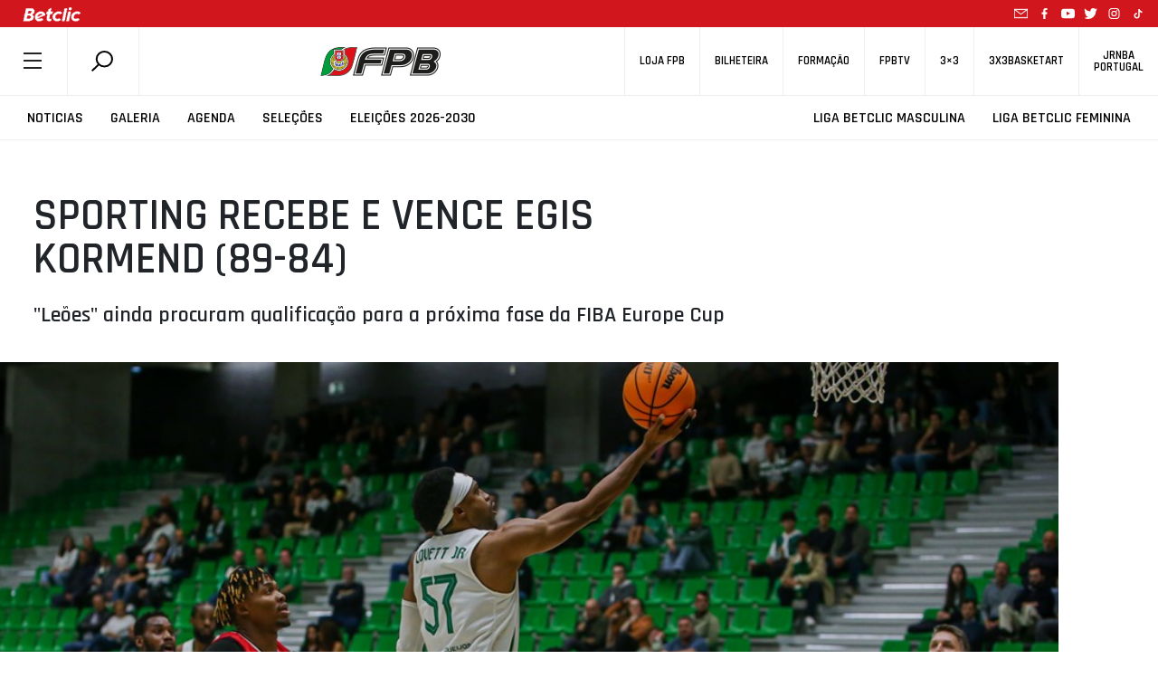

--- FILE ---
content_type: text/html; charset=utf-8
request_url: https://www.google.com/recaptcha/api2/anchor?ar=1&k=6LcagLIZAAAAAL82Bw-CyWzUz7tg8CLlQy5umqd6&co=aHR0cHM6Ly93d3cuZnBiLnB0OjQ0Mw..&hl=en&v=PoyoqOPhxBO7pBk68S4YbpHZ&size=normal&anchor-ms=20000&execute-ms=30000&cb=aomjhiok2rzf
body_size: 49263
content:
<!DOCTYPE HTML><html dir="ltr" lang="en"><head><meta http-equiv="Content-Type" content="text/html; charset=UTF-8">
<meta http-equiv="X-UA-Compatible" content="IE=edge">
<title>reCAPTCHA</title>
<style type="text/css">
/* cyrillic-ext */
@font-face {
  font-family: 'Roboto';
  font-style: normal;
  font-weight: 400;
  font-stretch: 100%;
  src: url(//fonts.gstatic.com/s/roboto/v48/KFO7CnqEu92Fr1ME7kSn66aGLdTylUAMa3GUBHMdazTgWw.woff2) format('woff2');
  unicode-range: U+0460-052F, U+1C80-1C8A, U+20B4, U+2DE0-2DFF, U+A640-A69F, U+FE2E-FE2F;
}
/* cyrillic */
@font-face {
  font-family: 'Roboto';
  font-style: normal;
  font-weight: 400;
  font-stretch: 100%;
  src: url(//fonts.gstatic.com/s/roboto/v48/KFO7CnqEu92Fr1ME7kSn66aGLdTylUAMa3iUBHMdazTgWw.woff2) format('woff2');
  unicode-range: U+0301, U+0400-045F, U+0490-0491, U+04B0-04B1, U+2116;
}
/* greek-ext */
@font-face {
  font-family: 'Roboto';
  font-style: normal;
  font-weight: 400;
  font-stretch: 100%;
  src: url(//fonts.gstatic.com/s/roboto/v48/KFO7CnqEu92Fr1ME7kSn66aGLdTylUAMa3CUBHMdazTgWw.woff2) format('woff2');
  unicode-range: U+1F00-1FFF;
}
/* greek */
@font-face {
  font-family: 'Roboto';
  font-style: normal;
  font-weight: 400;
  font-stretch: 100%;
  src: url(//fonts.gstatic.com/s/roboto/v48/KFO7CnqEu92Fr1ME7kSn66aGLdTylUAMa3-UBHMdazTgWw.woff2) format('woff2');
  unicode-range: U+0370-0377, U+037A-037F, U+0384-038A, U+038C, U+038E-03A1, U+03A3-03FF;
}
/* math */
@font-face {
  font-family: 'Roboto';
  font-style: normal;
  font-weight: 400;
  font-stretch: 100%;
  src: url(//fonts.gstatic.com/s/roboto/v48/KFO7CnqEu92Fr1ME7kSn66aGLdTylUAMawCUBHMdazTgWw.woff2) format('woff2');
  unicode-range: U+0302-0303, U+0305, U+0307-0308, U+0310, U+0312, U+0315, U+031A, U+0326-0327, U+032C, U+032F-0330, U+0332-0333, U+0338, U+033A, U+0346, U+034D, U+0391-03A1, U+03A3-03A9, U+03B1-03C9, U+03D1, U+03D5-03D6, U+03F0-03F1, U+03F4-03F5, U+2016-2017, U+2034-2038, U+203C, U+2040, U+2043, U+2047, U+2050, U+2057, U+205F, U+2070-2071, U+2074-208E, U+2090-209C, U+20D0-20DC, U+20E1, U+20E5-20EF, U+2100-2112, U+2114-2115, U+2117-2121, U+2123-214F, U+2190, U+2192, U+2194-21AE, U+21B0-21E5, U+21F1-21F2, U+21F4-2211, U+2213-2214, U+2216-22FF, U+2308-230B, U+2310, U+2319, U+231C-2321, U+2336-237A, U+237C, U+2395, U+239B-23B7, U+23D0, U+23DC-23E1, U+2474-2475, U+25AF, U+25B3, U+25B7, U+25BD, U+25C1, U+25CA, U+25CC, U+25FB, U+266D-266F, U+27C0-27FF, U+2900-2AFF, U+2B0E-2B11, U+2B30-2B4C, U+2BFE, U+3030, U+FF5B, U+FF5D, U+1D400-1D7FF, U+1EE00-1EEFF;
}
/* symbols */
@font-face {
  font-family: 'Roboto';
  font-style: normal;
  font-weight: 400;
  font-stretch: 100%;
  src: url(//fonts.gstatic.com/s/roboto/v48/KFO7CnqEu92Fr1ME7kSn66aGLdTylUAMaxKUBHMdazTgWw.woff2) format('woff2');
  unicode-range: U+0001-000C, U+000E-001F, U+007F-009F, U+20DD-20E0, U+20E2-20E4, U+2150-218F, U+2190, U+2192, U+2194-2199, U+21AF, U+21E6-21F0, U+21F3, U+2218-2219, U+2299, U+22C4-22C6, U+2300-243F, U+2440-244A, U+2460-24FF, U+25A0-27BF, U+2800-28FF, U+2921-2922, U+2981, U+29BF, U+29EB, U+2B00-2BFF, U+4DC0-4DFF, U+FFF9-FFFB, U+10140-1018E, U+10190-1019C, U+101A0, U+101D0-101FD, U+102E0-102FB, U+10E60-10E7E, U+1D2C0-1D2D3, U+1D2E0-1D37F, U+1F000-1F0FF, U+1F100-1F1AD, U+1F1E6-1F1FF, U+1F30D-1F30F, U+1F315, U+1F31C, U+1F31E, U+1F320-1F32C, U+1F336, U+1F378, U+1F37D, U+1F382, U+1F393-1F39F, U+1F3A7-1F3A8, U+1F3AC-1F3AF, U+1F3C2, U+1F3C4-1F3C6, U+1F3CA-1F3CE, U+1F3D4-1F3E0, U+1F3ED, U+1F3F1-1F3F3, U+1F3F5-1F3F7, U+1F408, U+1F415, U+1F41F, U+1F426, U+1F43F, U+1F441-1F442, U+1F444, U+1F446-1F449, U+1F44C-1F44E, U+1F453, U+1F46A, U+1F47D, U+1F4A3, U+1F4B0, U+1F4B3, U+1F4B9, U+1F4BB, U+1F4BF, U+1F4C8-1F4CB, U+1F4D6, U+1F4DA, U+1F4DF, U+1F4E3-1F4E6, U+1F4EA-1F4ED, U+1F4F7, U+1F4F9-1F4FB, U+1F4FD-1F4FE, U+1F503, U+1F507-1F50B, U+1F50D, U+1F512-1F513, U+1F53E-1F54A, U+1F54F-1F5FA, U+1F610, U+1F650-1F67F, U+1F687, U+1F68D, U+1F691, U+1F694, U+1F698, U+1F6AD, U+1F6B2, U+1F6B9-1F6BA, U+1F6BC, U+1F6C6-1F6CF, U+1F6D3-1F6D7, U+1F6E0-1F6EA, U+1F6F0-1F6F3, U+1F6F7-1F6FC, U+1F700-1F7FF, U+1F800-1F80B, U+1F810-1F847, U+1F850-1F859, U+1F860-1F887, U+1F890-1F8AD, U+1F8B0-1F8BB, U+1F8C0-1F8C1, U+1F900-1F90B, U+1F93B, U+1F946, U+1F984, U+1F996, U+1F9E9, U+1FA00-1FA6F, U+1FA70-1FA7C, U+1FA80-1FA89, U+1FA8F-1FAC6, U+1FACE-1FADC, U+1FADF-1FAE9, U+1FAF0-1FAF8, U+1FB00-1FBFF;
}
/* vietnamese */
@font-face {
  font-family: 'Roboto';
  font-style: normal;
  font-weight: 400;
  font-stretch: 100%;
  src: url(//fonts.gstatic.com/s/roboto/v48/KFO7CnqEu92Fr1ME7kSn66aGLdTylUAMa3OUBHMdazTgWw.woff2) format('woff2');
  unicode-range: U+0102-0103, U+0110-0111, U+0128-0129, U+0168-0169, U+01A0-01A1, U+01AF-01B0, U+0300-0301, U+0303-0304, U+0308-0309, U+0323, U+0329, U+1EA0-1EF9, U+20AB;
}
/* latin-ext */
@font-face {
  font-family: 'Roboto';
  font-style: normal;
  font-weight: 400;
  font-stretch: 100%;
  src: url(//fonts.gstatic.com/s/roboto/v48/KFO7CnqEu92Fr1ME7kSn66aGLdTylUAMa3KUBHMdazTgWw.woff2) format('woff2');
  unicode-range: U+0100-02BA, U+02BD-02C5, U+02C7-02CC, U+02CE-02D7, U+02DD-02FF, U+0304, U+0308, U+0329, U+1D00-1DBF, U+1E00-1E9F, U+1EF2-1EFF, U+2020, U+20A0-20AB, U+20AD-20C0, U+2113, U+2C60-2C7F, U+A720-A7FF;
}
/* latin */
@font-face {
  font-family: 'Roboto';
  font-style: normal;
  font-weight: 400;
  font-stretch: 100%;
  src: url(//fonts.gstatic.com/s/roboto/v48/KFO7CnqEu92Fr1ME7kSn66aGLdTylUAMa3yUBHMdazQ.woff2) format('woff2');
  unicode-range: U+0000-00FF, U+0131, U+0152-0153, U+02BB-02BC, U+02C6, U+02DA, U+02DC, U+0304, U+0308, U+0329, U+2000-206F, U+20AC, U+2122, U+2191, U+2193, U+2212, U+2215, U+FEFF, U+FFFD;
}
/* cyrillic-ext */
@font-face {
  font-family: 'Roboto';
  font-style: normal;
  font-weight: 500;
  font-stretch: 100%;
  src: url(//fonts.gstatic.com/s/roboto/v48/KFO7CnqEu92Fr1ME7kSn66aGLdTylUAMa3GUBHMdazTgWw.woff2) format('woff2');
  unicode-range: U+0460-052F, U+1C80-1C8A, U+20B4, U+2DE0-2DFF, U+A640-A69F, U+FE2E-FE2F;
}
/* cyrillic */
@font-face {
  font-family: 'Roboto';
  font-style: normal;
  font-weight: 500;
  font-stretch: 100%;
  src: url(//fonts.gstatic.com/s/roboto/v48/KFO7CnqEu92Fr1ME7kSn66aGLdTylUAMa3iUBHMdazTgWw.woff2) format('woff2');
  unicode-range: U+0301, U+0400-045F, U+0490-0491, U+04B0-04B1, U+2116;
}
/* greek-ext */
@font-face {
  font-family: 'Roboto';
  font-style: normal;
  font-weight: 500;
  font-stretch: 100%;
  src: url(//fonts.gstatic.com/s/roboto/v48/KFO7CnqEu92Fr1ME7kSn66aGLdTylUAMa3CUBHMdazTgWw.woff2) format('woff2');
  unicode-range: U+1F00-1FFF;
}
/* greek */
@font-face {
  font-family: 'Roboto';
  font-style: normal;
  font-weight: 500;
  font-stretch: 100%;
  src: url(//fonts.gstatic.com/s/roboto/v48/KFO7CnqEu92Fr1ME7kSn66aGLdTylUAMa3-UBHMdazTgWw.woff2) format('woff2');
  unicode-range: U+0370-0377, U+037A-037F, U+0384-038A, U+038C, U+038E-03A1, U+03A3-03FF;
}
/* math */
@font-face {
  font-family: 'Roboto';
  font-style: normal;
  font-weight: 500;
  font-stretch: 100%;
  src: url(//fonts.gstatic.com/s/roboto/v48/KFO7CnqEu92Fr1ME7kSn66aGLdTylUAMawCUBHMdazTgWw.woff2) format('woff2');
  unicode-range: U+0302-0303, U+0305, U+0307-0308, U+0310, U+0312, U+0315, U+031A, U+0326-0327, U+032C, U+032F-0330, U+0332-0333, U+0338, U+033A, U+0346, U+034D, U+0391-03A1, U+03A3-03A9, U+03B1-03C9, U+03D1, U+03D5-03D6, U+03F0-03F1, U+03F4-03F5, U+2016-2017, U+2034-2038, U+203C, U+2040, U+2043, U+2047, U+2050, U+2057, U+205F, U+2070-2071, U+2074-208E, U+2090-209C, U+20D0-20DC, U+20E1, U+20E5-20EF, U+2100-2112, U+2114-2115, U+2117-2121, U+2123-214F, U+2190, U+2192, U+2194-21AE, U+21B0-21E5, U+21F1-21F2, U+21F4-2211, U+2213-2214, U+2216-22FF, U+2308-230B, U+2310, U+2319, U+231C-2321, U+2336-237A, U+237C, U+2395, U+239B-23B7, U+23D0, U+23DC-23E1, U+2474-2475, U+25AF, U+25B3, U+25B7, U+25BD, U+25C1, U+25CA, U+25CC, U+25FB, U+266D-266F, U+27C0-27FF, U+2900-2AFF, U+2B0E-2B11, U+2B30-2B4C, U+2BFE, U+3030, U+FF5B, U+FF5D, U+1D400-1D7FF, U+1EE00-1EEFF;
}
/* symbols */
@font-face {
  font-family: 'Roboto';
  font-style: normal;
  font-weight: 500;
  font-stretch: 100%;
  src: url(//fonts.gstatic.com/s/roboto/v48/KFO7CnqEu92Fr1ME7kSn66aGLdTylUAMaxKUBHMdazTgWw.woff2) format('woff2');
  unicode-range: U+0001-000C, U+000E-001F, U+007F-009F, U+20DD-20E0, U+20E2-20E4, U+2150-218F, U+2190, U+2192, U+2194-2199, U+21AF, U+21E6-21F0, U+21F3, U+2218-2219, U+2299, U+22C4-22C6, U+2300-243F, U+2440-244A, U+2460-24FF, U+25A0-27BF, U+2800-28FF, U+2921-2922, U+2981, U+29BF, U+29EB, U+2B00-2BFF, U+4DC0-4DFF, U+FFF9-FFFB, U+10140-1018E, U+10190-1019C, U+101A0, U+101D0-101FD, U+102E0-102FB, U+10E60-10E7E, U+1D2C0-1D2D3, U+1D2E0-1D37F, U+1F000-1F0FF, U+1F100-1F1AD, U+1F1E6-1F1FF, U+1F30D-1F30F, U+1F315, U+1F31C, U+1F31E, U+1F320-1F32C, U+1F336, U+1F378, U+1F37D, U+1F382, U+1F393-1F39F, U+1F3A7-1F3A8, U+1F3AC-1F3AF, U+1F3C2, U+1F3C4-1F3C6, U+1F3CA-1F3CE, U+1F3D4-1F3E0, U+1F3ED, U+1F3F1-1F3F3, U+1F3F5-1F3F7, U+1F408, U+1F415, U+1F41F, U+1F426, U+1F43F, U+1F441-1F442, U+1F444, U+1F446-1F449, U+1F44C-1F44E, U+1F453, U+1F46A, U+1F47D, U+1F4A3, U+1F4B0, U+1F4B3, U+1F4B9, U+1F4BB, U+1F4BF, U+1F4C8-1F4CB, U+1F4D6, U+1F4DA, U+1F4DF, U+1F4E3-1F4E6, U+1F4EA-1F4ED, U+1F4F7, U+1F4F9-1F4FB, U+1F4FD-1F4FE, U+1F503, U+1F507-1F50B, U+1F50D, U+1F512-1F513, U+1F53E-1F54A, U+1F54F-1F5FA, U+1F610, U+1F650-1F67F, U+1F687, U+1F68D, U+1F691, U+1F694, U+1F698, U+1F6AD, U+1F6B2, U+1F6B9-1F6BA, U+1F6BC, U+1F6C6-1F6CF, U+1F6D3-1F6D7, U+1F6E0-1F6EA, U+1F6F0-1F6F3, U+1F6F7-1F6FC, U+1F700-1F7FF, U+1F800-1F80B, U+1F810-1F847, U+1F850-1F859, U+1F860-1F887, U+1F890-1F8AD, U+1F8B0-1F8BB, U+1F8C0-1F8C1, U+1F900-1F90B, U+1F93B, U+1F946, U+1F984, U+1F996, U+1F9E9, U+1FA00-1FA6F, U+1FA70-1FA7C, U+1FA80-1FA89, U+1FA8F-1FAC6, U+1FACE-1FADC, U+1FADF-1FAE9, U+1FAF0-1FAF8, U+1FB00-1FBFF;
}
/* vietnamese */
@font-face {
  font-family: 'Roboto';
  font-style: normal;
  font-weight: 500;
  font-stretch: 100%;
  src: url(//fonts.gstatic.com/s/roboto/v48/KFO7CnqEu92Fr1ME7kSn66aGLdTylUAMa3OUBHMdazTgWw.woff2) format('woff2');
  unicode-range: U+0102-0103, U+0110-0111, U+0128-0129, U+0168-0169, U+01A0-01A1, U+01AF-01B0, U+0300-0301, U+0303-0304, U+0308-0309, U+0323, U+0329, U+1EA0-1EF9, U+20AB;
}
/* latin-ext */
@font-face {
  font-family: 'Roboto';
  font-style: normal;
  font-weight: 500;
  font-stretch: 100%;
  src: url(//fonts.gstatic.com/s/roboto/v48/KFO7CnqEu92Fr1ME7kSn66aGLdTylUAMa3KUBHMdazTgWw.woff2) format('woff2');
  unicode-range: U+0100-02BA, U+02BD-02C5, U+02C7-02CC, U+02CE-02D7, U+02DD-02FF, U+0304, U+0308, U+0329, U+1D00-1DBF, U+1E00-1E9F, U+1EF2-1EFF, U+2020, U+20A0-20AB, U+20AD-20C0, U+2113, U+2C60-2C7F, U+A720-A7FF;
}
/* latin */
@font-face {
  font-family: 'Roboto';
  font-style: normal;
  font-weight: 500;
  font-stretch: 100%;
  src: url(//fonts.gstatic.com/s/roboto/v48/KFO7CnqEu92Fr1ME7kSn66aGLdTylUAMa3yUBHMdazQ.woff2) format('woff2');
  unicode-range: U+0000-00FF, U+0131, U+0152-0153, U+02BB-02BC, U+02C6, U+02DA, U+02DC, U+0304, U+0308, U+0329, U+2000-206F, U+20AC, U+2122, U+2191, U+2193, U+2212, U+2215, U+FEFF, U+FFFD;
}
/* cyrillic-ext */
@font-face {
  font-family: 'Roboto';
  font-style: normal;
  font-weight: 900;
  font-stretch: 100%;
  src: url(//fonts.gstatic.com/s/roboto/v48/KFO7CnqEu92Fr1ME7kSn66aGLdTylUAMa3GUBHMdazTgWw.woff2) format('woff2');
  unicode-range: U+0460-052F, U+1C80-1C8A, U+20B4, U+2DE0-2DFF, U+A640-A69F, U+FE2E-FE2F;
}
/* cyrillic */
@font-face {
  font-family: 'Roboto';
  font-style: normal;
  font-weight: 900;
  font-stretch: 100%;
  src: url(//fonts.gstatic.com/s/roboto/v48/KFO7CnqEu92Fr1ME7kSn66aGLdTylUAMa3iUBHMdazTgWw.woff2) format('woff2');
  unicode-range: U+0301, U+0400-045F, U+0490-0491, U+04B0-04B1, U+2116;
}
/* greek-ext */
@font-face {
  font-family: 'Roboto';
  font-style: normal;
  font-weight: 900;
  font-stretch: 100%;
  src: url(//fonts.gstatic.com/s/roboto/v48/KFO7CnqEu92Fr1ME7kSn66aGLdTylUAMa3CUBHMdazTgWw.woff2) format('woff2');
  unicode-range: U+1F00-1FFF;
}
/* greek */
@font-face {
  font-family: 'Roboto';
  font-style: normal;
  font-weight: 900;
  font-stretch: 100%;
  src: url(//fonts.gstatic.com/s/roboto/v48/KFO7CnqEu92Fr1ME7kSn66aGLdTylUAMa3-UBHMdazTgWw.woff2) format('woff2');
  unicode-range: U+0370-0377, U+037A-037F, U+0384-038A, U+038C, U+038E-03A1, U+03A3-03FF;
}
/* math */
@font-face {
  font-family: 'Roboto';
  font-style: normal;
  font-weight: 900;
  font-stretch: 100%;
  src: url(//fonts.gstatic.com/s/roboto/v48/KFO7CnqEu92Fr1ME7kSn66aGLdTylUAMawCUBHMdazTgWw.woff2) format('woff2');
  unicode-range: U+0302-0303, U+0305, U+0307-0308, U+0310, U+0312, U+0315, U+031A, U+0326-0327, U+032C, U+032F-0330, U+0332-0333, U+0338, U+033A, U+0346, U+034D, U+0391-03A1, U+03A3-03A9, U+03B1-03C9, U+03D1, U+03D5-03D6, U+03F0-03F1, U+03F4-03F5, U+2016-2017, U+2034-2038, U+203C, U+2040, U+2043, U+2047, U+2050, U+2057, U+205F, U+2070-2071, U+2074-208E, U+2090-209C, U+20D0-20DC, U+20E1, U+20E5-20EF, U+2100-2112, U+2114-2115, U+2117-2121, U+2123-214F, U+2190, U+2192, U+2194-21AE, U+21B0-21E5, U+21F1-21F2, U+21F4-2211, U+2213-2214, U+2216-22FF, U+2308-230B, U+2310, U+2319, U+231C-2321, U+2336-237A, U+237C, U+2395, U+239B-23B7, U+23D0, U+23DC-23E1, U+2474-2475, U+25AF, U+25B3, U+25B7, U+25BD, U+25C1, U+25CA, U+25CC, U+25FB, U+266D-266F, U+27C0-27FF, U+2900-2AFF, U+2B0E-2B11, U+2B30-2B4C, U+2BFE, U+3030, U+FF5B, U+FF5D, U+1D400-1D7FF, U+1EE00-1EEFF;
}
/* symbols */
@font-face {
  font-family: 'Roboto';
  font-style: normal;
  font-weight: 900;
  font-stretch: 100%;
  src: url(//fonts.gstatic.com/s/roboto/v48/KFO7CnqEu92Fr1ME7kSn66aGLdTylUAMaxKUBHMdazTgWw.woff2) format('woff2');
  unicode-range: U+0001-000C, U+000E-001F, U+007F-009F, U+20DD-20E0, U+20E2-20E4, U+2150-218F, U+2190, U+2192, U+2194-2199, U+21AF, U+21E6-21F0, U+21F3, U+2218-2219, U+2299, U+22C4-22C6, U+2300-243F, U+2440-244A, U+2460-24FF, U+25A0-27BF, U+2800-28FF, U+2921-2922, U+2981, U+29BF, U+29EB, U+2B00-2BFF, U+4DC0-4DFF, U+FFF9-FFFB, U+10140-1018E, U+10190-1019C, U+101A0, U+101D0-101FD, U+102E0-102FB, U+10E60-10E7E, U+1D2C0-1D2D3, U+1D2E0-1D37F, U+1F000-1F0FF, U+1F100-1F1AD, U+1F1E6-1F1FF, U+1F30D-1F30F, U+1F315, U+1F31C, U+1F31E, U+1F320-1F32C, U+1F336, U+1F378, U+1F37D, U+1F382, U+1F393-1F39F, U+1F3A7-1F3A8, U+1F3AC-1F3AF, U+1F3C2, U+1F3C4-1F3C6, U+1F3CA-1F3CE, U+1F3D4-1F3E0, U+1F3ED, U+1F3F1-1F3F3, U+1F3F5-1F3F7, U+1F408, U+1F415, U+1F41F, U+1F426, U+1F43F, U+1F441-1F442, U+1F444, U+1F446-1F449, U+1F44C-1F44E, U+1F453, U+1F46A, U+1F47D, U+1F4A3, U+1F4B0, U+1F4B3, U+1F4B9, U+1F4BB, U+1F4BF, U+1F4C8-1F4CB, U+1F4D6, U+1F4DA, U+1F4DF, U+1F4E3-1F4E6, U+1F4EA-1F4ED, U+1F4F7, U+1F4F9-1F4FB, U+1F4FD-1F4FE, U+1F503, U+1F507-1F50B, U+1F50D, U+1F512-1F513, U+1F53E-1F54A, U+1F54F-1F5FA, U+1F610, U+1F650-1F67F, U+1F687, U+1F68D, U+1F691, U+1F694, U+1F698, U+1F6AD, U+1F6B2, U+1F6B9-1F6BA, U+1F6BC, U+1F6C6-1F6CF, U+1F6D3-1F6D7, U+1F6E0-1F6EA, U+1F6F0-1F6F3, U+1F6F7-1F6FC, U+1F700-1F7FF, U+1F800-1F80B, U+1F810-1F847, U+1F850-1F859, U+1F860-1F887, U+1F890-1F8AD, U+1F8B0-1F8BB, U+1F8C0-1F8C1, U+1F900-1F90B, U+1F93B, U+1F946, U+1F984, U+1F996, U+1F9E9, U+1FA00-1FA6F, U+1FA70-1FA7C, U+1FA80-1FA89, U+1FA8F-1FAC6, U+1FACE-1FADC, U+1FADF-1FAE9, U+1FAF0-1FAF8, U+1FB00-1FBFF;
}
/* vietnamese */
@font-face {
  font-family: 'Roboto';
  font-style: normal;
  font-weight: 900;
  font-stretch: 100%;
  src: url(//fonts.gstatic.com/s/roboto/v48/KFO7CnqEu92Fr1ME7kSn66aGLdTylUAMa3OUBHMdazTgWw.woff2) format('woff2');
  unicode-range: U+0102-0103, U+0110-0111, U+0128-0129, U+0168-0169, U+01A0-01A1, U+01AF-01B0, U+0300-0301, U+0303-0304, U+0308-0309, U+0323, U+0329, U+1EA0-1EF9, U+20AB;
}
/* latin-ext */
@font-face {
  font-family: 'Roboto';
  font-style: normal;
  font-weight: 900;
  font-stretch: 100%;
  src: url(//fonts.gstatic.com/s/roboto/v48/KFO7CnqEu92Fr1ME7kSn66aGLdTylUAMa3KUBHMdazTgWw.woff2) format('woff2');
  unicode-range: U+0100-02BA, U+02BD-02C5, U+02C7-02CC, U+02CE-02D7, U+02DD-02FF, U+0304, U+0308, U+0329, U+1D00-1DBF, U+1E00-1E9F, U+1EF2-1EFF, U+2020, U+20A0-20AB, U+20AD-20C0, U+2113, U+2C60-2C7F, U+A720-A7FF;
}
/* latin */
@font-face {
  font-family: 'Roboto';
  font-style: normal;
  font-weight: 900;
  font-stretch: 100%;
  src: url(//fonts.gstatic.com/s/roboto/v48/KFO7CnqEu92Fr1ME7kSn66aGLdTylUAMa3yUBHMdazQ.woff2) format('woff2');
  unicode-range: U+0000-00FF, U+0131, U+0152-0153, U+02BB-02BC, U+02C6, U+02DA, U+02DC, U+0304, U+0308, U+0329, U+2000-206F, U+20AC, U+2122, U+2191, U+2193, U+2212, U+2215, U+FEFF, U+FFFD;
}

</style>
<link rel="stylesheet" type="text/css" href="https://www.gstatic.com/recaptcha/releases/PoyoqOPhxBO7pBk68S4YbpHZ/styles__ltr.css">
<script nonce="KoXFmbsNQAiDcyyrvGl6fw" type="text/javascript">window['__recaptcha_api'] = 'https://www.google.com/recaptcha/api2/';</script>
<script type="text/javascript" src="https://www.gstatic.com/recaptcha/releases/PoyoqOPhxBO7pBk68S4YbpHZ/recaptcha__en.js" nonce="KoXFmbsNQAiDcyyrvGl6fw">
      
    </script></head>
<body><div id="rc-anchor-alert" class="rc-anchor-alert"></div>
<input type="hidden" id="recaptcha-token" value="[base64]">
<script type="text/javascript" nonce="KoXFmbsNQAiDcyyrvGl6fw">
      recaptcha.anchor.Main.init("[\x22ainput\x22,[\x22bgdata\x22,\x22\x22,\[base64]/[base64]/[base64]/bmV3IHJbeF0oY1swXSk6RT09Mj9uZXcgclt4XShjWzBdLGNbMV0pOkU9PTM/bmV3IHJbeF0oY1swXSxjWzFdLGNbMl0pOkU9PTQ/[base64]/[base64]/[base64]/[base64]/[base64]/[base64]/[base64]/[base64]\x22,\[base64]\\u003d\\u003d\x22,\x22w7PCpMKocsKoRMKhZ2PDu8OodMK1wponczt6w6DDkMOgGH01FMOhw74cwqDCscOHJMOBw5Erw5Q/SFVFw7lHw6BsDxhew5wmwrrCgcKIworCocO9BHzDjkfDr8Ouw5M4wp9pwq4Nw44Vw7RnwrvDjsOXfcKCYMOAbm4rwqbDnMKTw4bCtMO7wrB3w5PCg8O3cBE2OsKrHcObE0EDwpLDlsO9AMO3dgg8w7XCq1LCvXZSAsK+SzlCwp7CncKLw5nDu1p7wqA9wrjDvHbCrT/[base64]/CvAzCpCrDucOKw48gWDTCucKXw5vCnxvDlsKLFcOTwp8GPMOIKFXCosKEwqnDslzDk0lewoFvGnciZkInwpsUwq/Cs31aEcK5w4p0SMKWw7HChsOMwqrDrQxxwqY0w6MDw7FyRBjDszUeAsKGwozDiAfDmwVtAnPCvcO3M8OAw5vDjUfChGlCw7MTwr/CmhLDjB3Ck8OoKsOgwpoLGlrCncOXPcKZYsKoT8OCXMOJK8Kjw63Cp0low4NzRFUrwoV7woISP2E6CsKGB8O2w5zDpMKiMlrCuQxXcDHDogjCvmfCisKabMKdR1nDkwppccKVwpvDvcKBw7IMbkVtwqk2ZyrCuVJ3wp9Tw6NgwqjCkUHDmMOfwr/DlUPDr0huwpbDhsKLa8OwGFnDkcKbw6gbwo3CuWAoU8KQEcKRwoECw74swoMvD8KacCcfwpPDs8Kkw6TCqE/DrMK2wps0w4gyVGMawq43OnVKXcK1woHDlBrCqsOoDMOTwrhnwqTDpwxawrvDscKkwoJIGcOWXcKjwrBXw5DDgcKRF8K8IjQqw5AnwprCs8O1MMOrwpnCmcKuwrbChRYIAsKiw5gSSyR3wq/[base64]/[base64]/CmAnCuhQ9Tj1qw41cMcKLwrbCusOXwpvDj8KSw5MVwqlAw6pUw6sXw4LClGrDgsKNLMKgI2h+Q8KYwr5Xd8OOFChzTsO1SyTCpRwQwpFAU8KBJWHChjLCmsKMKcOXw5fDnkDDmATDsiZ/[base64]/R27DvXfCqmwVw73Dry9lesKYwp7Cj2LCvzZPwpoXwovCp0/CvQDDqXbDt8KMIsOgw5NLd8O+OHTDscOdw4DDkHULMsOGwqnDpHHDjE5DOMK6c3fDjsKkXwPCrm7DjcKDEcO4woh4AD/ClwzCphJrw6zDilfDtMOlwq8oMyFyYFkCdTMBNsK5wogJZTXDucOpwoXClcOUw7DDuDjDqcK7w6HCscO7w68jPX/DtWUWw67DjsOVAMOqw6nDoiPDmFYaw4ZQwqlkcsOTwoLCncO4FjJvJmLDrjdJwq7CpsKmw75KN0rDl0IMwoJuAcOHwr7Cm0k0w5NsV8OqwqgBwoc2Z35Jw4wLcCkvCWvCqcOGw6U0w5/Csnk5NcK8I8OHwqEPI0PCmh4cwqcJC8Ouw61RIGvClcOGwo8+ZUgZwo3DgX4XAVQXwp5PdMKfecO5GF53a8OOKQbDglvCnBUBNDVxVMOnw5fCrWRIw6gKFWESwo9BZHnCpAPCscOeSnR+UMOiKMOtwqcEwojCl8KgXm5Pw7/CrnlYwrgpI8OwXRQTSAYITsKGw73Dt8OBw5jCmsOcw4Fzwop8YT/DgsKxQGfCuzJJwpd1U8KowpLCqcKpw7fDosOWw4gVwrsPw5PDhsKzFMKOwrPDnWlOb0XCgcOGw6dSw5kUwoU2wonCmgcwURxuIExhVcOUN8OqbcKkwovCq8KBQcOMw7Zpwq9Bw58dGibCkD0wXyHCjjrCjsKhw5PCsEhkbcOSw5zCk8K/ZcOnw4fCtWdew5LCvSoZw4hvF8K3K2/[base64]/Cmg/CvlobAkPCosK6PEhyUVtCw4/[base64]/[base64]/w7jDiRTDuUHCu2/CgcKfw7PCpEYtecO8wpHDpFgVwpjCghvDuTjCscOoesObcnDCj8Otw6zDr2HDrCwtwodfwonDo8KzDsKeXMOQfsKbwrdFw7dwwoM9w7c/w4PDkl3DssKpwrfDsMK4w5rDnMO2w4xoPgzDomgswq1ECsKFwrl/[base64]/Cpx7Dt8Ogw7DCvxzDmwXCsMKIw7jDhMK5w7rDox4MVMOISMOvHRTCki/[base64]/S8KQDQVmD0HDgcKHw4DCjsKyw7Z7wq3Dm8OYaBM3wq7ClULCnsKMwpIADsOkwq/Dn8KHbyrDi8KDQUjCu2Y/woXDiX40w4lBw4lxw7Qnw6LDucOnIcKow5FqZj0GfsOVwp9pwpM/[base64]/CoHbDrMOjXkwCw7hlw582w5vCswZ5w7bCpMKewqEMGMODwo3DuQAOwpR+QH7Cjntdw6VICz0KVzbDgwREJXdMw4hIw7IYw5TCpcOGw5/CpEjDgQ91w4PCsEp1Cz7Cu8OzKihEw6cnHi7ChMOKw4zDjGfDl8OEwoJyw7vDgsOKOcKlw4p7w4XDl8OaYsK0UsOcw7vCjkDDksOGI8O0w5l6w4pBRMKRw4Fawp8iw6HDnCvDhW/DsFpZZMK4EsK5CMKOw6gfXzYRfMKmNjPCszNIPMKNwoN+DCQ/wp/DlE3DkMONHcOxwobDqlbDksOPw7TCjVMOw5nCimLDgcORw4tfbcK4H8OWw43Ck2hbCcKcwr0eDsOGwptpw5NKH2ROwprCt8O2wrQXU8Ovw5nCindERcOowrQrJcKrw6BjBcO/wp/DlGrCh8ORS8OXLlTCrz4IwqzCvUDDs28vw7FgezZsbgkKw6tSbDFTw7TDqyF5E8O0R8KxJCtxCEHDssKewpkQwobDv1hDwrnCkngoDcK7acOjWVDCgDDDt8OzIMKtwo/Dj8OgEsKeVMK5HxsCw40vw6XClSoSRMOUwoNqwonCrcK5ORXDpMOswpl+B3rCt2V5wonDnk/DtsOfPsOlUcO7cMOlLmbDmV0DOcKnQsOvwp/[base64]/wooIwqnCuXorwqgHSylvw4XCokB0EXsAwqLCgVpHe1LDi8O4VDrDvcO0woA0w6hKesOiUR5AfMOuNUVxw4Fawrgww47CkMOywpADPz1Vwq9uaMKVwoPCmz5oXB0Tw7MzBizCrcKTwotcwpo3wo/DpcK7wqcwwpccw4DDqcKCw7nDqmTDpMK5VGtqJn9vwo5SwphIRcKJw4rDp0EkHj/DmcKtwpppwrEyTsKYw7lxX3zChA99woAtwrbCvn7DmAIJwp7CvG/CmXvDusKDw4wGah8aw7I+B8Ksc8Oaw7TDkUrDoA7DiCjDgMO6w4jDnsKPXcOMC8Oxw69hwpAaJHtJfcOPT8OYwpBOWFBsOF0vYsKjFHZ+SwvDmsKOwqM/wpAZVCbDncObZMO1IcKLw4vDg8KZMDpIw7PDqCtawpYcKMOCDMOzwonCtiLDrMObTcO4w7JMa13CoMOew5xMwpISw7DCmcKIfcK/UXZIfMKgwrTCosODwopBUcOtw6XDiMO0ZmgfNcOuw6Adwp0TQsONw68vw7EedMOMw6YjwoNmDMOcwpFrw57Dsg3DoFvCtsKJwrUywpLDqgvDpX5bScKFw5FvwrLCoMKvw7rCmGPDjMKXwrt6Rg7ClsOGw7/CslTDmcOnwrbDuBzCjMKsIMO9ZjMsMnXDqjPCucK1asK5EcK+f2NAEnsmwp5DwqfCjcKGbMOhCcOdwr10fiF3wpNTLjrDuxBYbFzCswjCkMKrwrXDhsO/wp9xLk/Cl8Ksw7/Do2snwp0/SMKiw73DjD/[base64]/CqcKxecOwwonDoktCCDrCusOPw4bCgsKvfAt1YDIZR8KrwpDChcK8w7nDmX7CrS/Do8Kkw4vCpnRXUMOvOMOCTwx0f8OLw71gwpcUUEfDjsOBSydxK8K6wqfCqRtjw5QxCmMlSU/CrkDCv8Kmw4nDisOLEBXCkcKbw43DmMKWAydbJ0jCtMOSMWDCrQVPwr5ew6JsEHTDvcKfw5teBGVsN8K+wpppL8K1woBVHGtlLwfDt34sf8OFwqpFwozCjXXCgMO2woV7bsKqb15RFlEEwovCu8OLQsK8w4/Cn2RVUkbCuUU4wqBVw7fCtEFBaR5qwp3CiDYAMVYmFMOhP8OUw483w6zDnhvCrkBqwqzDoil3w6PCvi0iA8OWwrkHw67DgMOzw4zCtMOSBMO6w5LDlyMAw4VQw5tjBMKyAsKewoYuc8OwwoV9wr4YWsOQw7x3G3XDucOWwpMow75lXcKeC8KJwqvCssO6YQ9hUC/Cr0bCiTHDjsKbesOVwozDtcO5OAxFN0HCiw4QIxBGHsKmwokewroxa0c+NMKRwqMSasKgwpd7XsK5w7sdw5PDkBLDoSINSMO9wrrDoMOjw7TDu8K/w4LDlsKlwoPCh8K8w48Vw5NXX8KTX8OPwpVvw5rCnjsLAVEfBcO6LwwrZcOSDHjDrQViUGY3wrnCh8Osw5zCmsK8ZMOCecKEXVBsw451wp7CmA80acOae2fDqkzDnsKUAWbCiMKaDsO2JhlcH8O2L8O/OGXDlAFLwql3wq45Q8Oaw6XCtMKxwqzCrcOHw7k9wpVJwoTCmzvDicOtwqDCoCXDosOywokAV8KRNwjDksOhNMKAMMK5wqbDp23CiMKSecOJHmQuwrPDscK+wpQ0OMK8w6HCsyvDkMKtHcKJw51xw7LDtsKCwqLCnyQlw4o8w7TDv8OPEsKTw5HCuMKLZcOZKCx/wrhHwo98wqzDmCPCj8OdKTANw6/Dh8K8TwEWw47Dl8OUw5A8wrjDssOWw57DlS1lcl3CnwkPwqzDtcOyBm/Cg8OeTcKoD8OawrrDnzdHwrLClXYpTkPDm8OTKnlbRTllwqVnwoJqBMKAWcK4VQFbKA7DucOVcwsIw5I8w5VTT8OHamEawq/[base64]/w4QqdXLDqMKhwr7DkVF4OsKiP8KKw5okw7lxPsKSGRzDty4XZMKQw7FEw4MzHSBtwpkLNQ/[base64]/[base64]/[base64]/QyV3LsOyw7wVNcOOw7HCqMKCwrPCjTguwo0uQnpyRsOFw7vCmCwobcK2w6PCqHRLRFPCqDAQT8OAB8KqRT3Dh8OiYcKQwrAYwoDDjxzCllFiY1hzM13CtsOVV3/CuMKwDsKTdmNNOMOAw7RBZ8OJw7FKw6TDgwTCm8KYNFDCpBjCrEPDkcK1woRFT8KGw7zCrMOgJsKDw6TDjcKew7YDwp/DvMK3Ig0ZwpfDpSYZOy3CvsO4ZsO/[base64]/Cj8OKSsK1wqrDphLDqMKbaMOoCEJ1MSYVFMOewrDCsGPDusOTHMOzw6rCuDbDtcOQwo0XwpEHw5M3BMOSMy7DlsO1w43CosOFw6w+w6wmPAXDs3UEAMOjw7fCtkTDqMOwdMOgQ8K5w4tAw4/DtC3DsQ9zYMKmT8OFIlVbR8KyWcOawpYBHMO/c1DDrsKxw6bDlMKRaWfDjwssacKdJnfDrcKQw4Egw6s+Oz8eGsKJJcKUwrrDuMOHw5rDjsOiw6vCtCfCtsKkw5t0JhDCqlbCh8OgesOnw6LDqEAbw63CtAwbwoTDqlbDqRMdX8O8w5Ifw6RIwoPCvsO2w5fDp0l/fDnDjMOLTHxmfMKow5IgKEfClMOkwprChAdlw6wqRWUbwp0mw5LCmMKAw7UqwozCgcOlwpxtwosaw44QL03DiExtejUbw5dlcHdwH8KxwpfCpxUze2Qbwo3Dh8KFIiQtA3sqwrrDg8Kzw6/CqcOawos5w4PDjcObwrd9fsKKw7HDvsKHwrTCoA54woLCtMKHa8KlF8Kdw4bDt8O5U8O2Nhw3R1DDgTY3w7AOw57Dn0/DgBvCssKQw7TDhDfDo8OwUQvDkj90wrItF8OhIR7DiHnCs2lnHsO/LBbCkg5Iw6jCpwQzw6HCgFLDt1Fww59XWiR6wq8wwqQndnXCsiJXJMKDwow7wpfDn8OzX8OkRsOSw5/[base64]/f8Ocw5o+w7/Dii5Fw7YhHcO4w4PDr8OUSsKpS8OPUk3DuMK3HsK1w6tDw7APMWkuZMKywp7ChHrCpEzDrFvCjcOzwqh2wqp3wqbCtjhbF0VJw5pRaizCixoPfQDChxDCtFdmHFolP1/CncOWK8OHesOPw4LCqxjDpcKHBMKAw41xfsOhH23DocKFFVw8FsOvPBTDv8O8ThTCscKXw4nDkMOzPcKpEcK/Wlw7KT7Dv8O2I1nDnsOCwrzCiMOqAjjCj1tIO8KrFR/CosONw4pzDcKBw6Q/C8OeQsOvw67DusOkw7PCjsORw4QLXsOZw75mMywLwrLCkcOzLzp4cjNJwoo8wrt3dMKte8Klwo56IsKYwrQ4w7liwqvDpmMew5tXw6UPe1YdwrXCoGZnZsOaw5B7w6oVw5tTScO/[base64]/BiJ/L8OjX2TDocK/[base64]/DmF9Ow7bCl8KHX0QOdVvCqsKRCcOhwqTDlsK7G8K6w4cxF8OXWC/DuXTCrMKRaMOGw5/Ch8KgwrBeXncFw4oNaw7CkcKow6ttfXTDhzHCrcO+wpllAh09w6TCgxIqwq02CD/DosO0wpjChXV2wr5rwo/[base64]/wpAQwrtICsKXNMOHw4VfRWvDtkbCkTcew7jDh8Kiwp5uVcKTw4/CrizDhynCnFIFEcK1w5XCizXCnsOvDsKJM8Omw7EXw6JhcmVVPgjCt8O1EgjCnsOqwqDCv8OBAmcRE8KFw4UNwqrCqGBCOSVvw6Bpw4U6BjwPesOcwqRYYE3DlV7CnCoEw5PDlcO1w6IRw4fDhRQXw6nCosKkV8OrEWMbWVYxwqzDuhXDnSlKXQzDu8K/ScKUw5giw6pxBsK9wrTDuTvDjw9Yw45xcsOOAsK5w4HCjHdLwqlnWQHDnsK1w7LDgEDDssK1w7hXw7IZLFLCiHY+ckXCiUXCicKRGcO/[base64]/CoMKlIX19wr/ClWXDkCjDsmZJAMO+MVt/I8KSw7/Cn8K5a2jCpx3DrAbCgMKSw4BEwrwSfcOgw7TDksKBw6kpw51aPcOmORl5wqgqfGfDgMOVWcOEw5jCkT8bHQfDkz3DrcKSw73Ch8OIwrDDhgwrw4fDhUzCusK3w4BNw7bDsglwX8KpKsKew5/DssO/AwXCnVN3w7fDpsOSwq0Lwp/DvyzDjsK+WQwaM1MlTDIae8Oiw5PCvnlubcOhw6cbLMKjdG/CgcOHwqzCgMOmw7ZoHnwoIVk/dzRlU8O8w74uCAvCocOGE8Ocw4g8Um7Dii7Cu1PDgsKvwqTCnXthW10pw6Q6ICrDl1hOw5x7McKOw4XDo3zCgMKkw6dRwoDClMKIEcK3aVDDkcO8w4vDvMKzD8Ocw6HDgsK4w4VZw6cLwqU/[base64]/[base64]/CjcKjw5LDgMOMw6YDOSzCpcKvw5xXZhvDi8O7chpywoIsJGRjFsOpw47Du8Klw7Riw5cdYQzCmQ9SO8KOw48DY8O9wr4aw7MtTMKow7MdTF9nw6Mke8O+w7ogwpzDu8KkLk/DicKVHyl4w69nw44cQS3CnsO9CHHDjwY+NjoRUiwew5FqRDHCqzHDp8KlUA1PFcOuDMOXw6QkfxTCiizCj3A8wrAKdHzCgsOlwrjCsGnDnsO4VMOIw5YJNxNUMi3DtDxhwrjDpcO2FjjDucO7EwFhMMOkw5DCscKSw7rChh7Cp8OhGlLDgsKMwpoJwr/[base64]/Cg3R7U8KDw6VUwr0LelLCpnrCu3EZwpkWw43Dp8KVwpHDuMOdIScBwq0XZ8OHOlUSEDbChn1YTwZPwqFtaEVTfmx5J3oMA3U9w7IHT33ChcOjWMOEwrTDqUrDnsKrHsKiXlN/wrbDscOIWT0pwpMpY8KXwrTCn1PDhcKKdFTCpMKWw77Cs8OEw6M/wpbCpMO1U2I7w5vCky7CsF3CpSchfydZbhssw6DCscONwrkcw4DCr8K5KX/[base64]/Di8OtIEVuwoYEw4h4w4plworChQQMw68DIcOpw4wVwr7DlCJ/Q8ONwqXDiMOsPsKxWwt1bEQZdiXDi8OiQ8KoL8OYw7szRMORBcOTScKODsKrwqTCvxDDjTlEWkLCh8KwUhbDpsOaw4bDhsO1VirDjMOZKTZ6fmDDumZpwrLCvcKiTcOiQcOQw4HDmg7Cpkxaw7/DhcKQADTCpnsFQT7CsUUUEhJsWGrCu2VXw5o+wqUHeS17wqtOGsKwZcKTacOfw6zCm8KJwpfDuWvCsBQ0wqpgw7wCdCDCm1PChXQvEcOcw5wsRyPCs8OSe8KXO8KBWsKAFcO5w5/DpGHCr1bDnGBsGcKzdcOENMOhw713JwFyw7VDVwpNRcOdRTAJN8KLcFoYw7fCghMkYBZTbsO/wpUDFnvCoMOyOMOBwrfDsUwpRsOKw5obcsOiJD5xwoBQQjDDhMKST8OCwq3CiHbDnBdzw78pVsKPwp7CvWlnbcOLwqd4KcO1w49Bw6XDjcOdDCvCsMO9dl3CtnERwrJvE8OGRsOKSMKkwpQVwo/CtRxWw60Mw6s4w58BwoRId8KGG3oLwrhIwrkJLXPCkMO5w7DCngwGw6JIVcOSw6zDjcKndDJ0w4jCikXCsyHDrMOwVBALwrHDt2ACw4TCoAtPWk/DvcOGwo8OwpXCisOYwrsFwo0iLMO8w7TCtxXCsMOSwqbCpsO3woFjw6M9BBnDshN9woJOw6x0ISjCiSwXIcOKVh41DH/Dk8KywrrCuWTDrsOVw71/[base64]/CgMOPPcO3wo7DucKtw4QEwrVew4EbGjnCucKqF8KrPcOodFzDrVfCt8KRw6LDu2Isw45/w4bDp8O7wq5Owq7CuMKKesKrWMK4YsKuZkjDtU1RwonDtUNvWTnCu8OoQ0BeP8OjdMKsw6hnbnvDi8KfAcOyWgzDpUjCocKSw5rChEZ+woQjwp4Dw6rDpyPDt8KyHhF7w7IhwrvDmcKywqjCjMOqwp4uwq7CiMKlw6/DksKAwpnDjTPCrEZsCzUnwqvDu8OJw5kMUnw8ZRrDjg07J8O1w7dkw57CmMKkw7fDv8Ogw4IHw5UlKMKqwp4Tw6RFO8OJwqvChX7Cn8O9w5fDssOiF8KIcsOiw49JPcOSBsOISFvCgMK9w7bCvTHCvsKPwq0qwr/[base64]/N8Kdwr7CiMK/[base64]/Dkzx9WGXDvMO3eTIgBMKwZEIVwptaClzCgsK3csKIeTjDsW/CjlMeNcOFwqMaWSciF3jDhMOJM3DCj8OWwpZDBcK/wpTDrcOxYsORRcKdwpbDp8KdwrbDnktJw7PCucOWZsKTW8O1ZsO0KjzCj3vCt8KRDMOlDRA7wqxZwqPCmRXDtkEBJsKNS2bCmVhcwoYiBxvDgh3CjwjCiX3DksKZw7/DpMOnwojCrBrDuFvDscOgwoZxPcKww4IXw6nDr01Fw59iBC7DuGfDiMKSwocoP2jDqgnDlsKbU2DCpFJaC3A7woUsGcKEw4XCisKzZMKYNTRHRyQ6woNEw6DCnMK4FlRFAMOrw60gwrYDT2sNDUPDmsK7cSA/WQfDhsOpw6LDmXjCpsO+Y0RLAQfCqcO7L0TCksO1w43Cjj/DrzFzfcKrw4tuw77DpT0Ewr/DhFR0ccOJw45zw41rw6tbNcKbcMKeKMOEScKewq4mwpIjw5UOdcO3HMO5CcOpw6rCk8KzwpHDmCVSw63DnGwaJcOgdcK2ZMK8VsOELRZUXcODw67DicOgwp/CscKofiRqfMOTbWFPw6PCpcKnwpzDn8KqKcOWPjl6chgBU212V8OgbsOPwqTCk8K7wqVYwo/CtcK6w6hfSMO4V8OkUsO4w5c9w4vCqsOhwqfDrsOiw6E1O03Cr1nCtMOaS1fCv8Kkw5nDrzrDoFfCv8K9w55/I8OaD8OnwobCsnXDpBY2w5zDg8KRaMKuw6nCocOgwqdjFsOOwonDp8KTCMO1wqgUSMOTayPDgsO5w4bCmzZBw4jCtcOWO17CqibCoMOFw6dSwpkuHsKvwosnS8OyZkvChcKvHDXCiWnDnCNGb8OCW1LDjUjCogTCi3/CgSLCjHsoRsKNVMKcwozDh8KzwqPDswXDgkfCkmXCsMKAw6omGhLDrTTCohTCq8KNAMKqw6x5wp8mZcKcanZHw4NEDEVXwqPDm8OLCcKVOg/DpmrCsMOKwq3CnQgZwrLDm0/[base64]/w5kQwqNjw7zDlTnDpgNiw5EOYlTDnsK8w5bDsMKfwqs1dQEPw6ZzwrHDocOQw457woAQwpXDhmwrw7Jgw7Vzw5kjw5Zdwr/CncKaADXCmmd8w613WRFgwrXCnsOLWcKuD3rCq8KEZMODw6DDqsOydMOrw7rCnsOqw6s7w4UyccKCw650w64YEGoHXitxWMOPblLCp8K3TcOeNMKWw5UowrF3dwInPcOgwozDkCcOJsKew6DCtsODwqvDphwywrXCm35MwrwEw5dZw7rCvMOqwrEwRMK/[base64]/DkAfCpSvDvmrCmsOFFzDDiwDDhcKYw6cUwr7Dr1V+wo/DpsO6TcKlYAJ5dEh0w55lF8Obwr7DunVbccK0wp4wwq8UE2/Dl2xAcnoNPDXDrlFIfRjDtTbDmh5kw6/Dli1Zw6/Cs8KKf1BnwprCqMKYw7FOwrBjw5QyesK9wr/CpgLDnkDCrll+w63DjULCl8Kiw5g2wropYsKewr/[base64]/DpcO/eDvDjWrCsl/CoMK0wqLDvcKRDTLCoMOqJVg9wrN/FX5DwqI0aVrDnC3CswdyPcOsZcKbwrHDjEXDscOxw7LDilnDti/Ds17DpcKww5t3w7g6J1VMD8KZwpHCrQXCo8OVwonCgyVLAmVDFhjDjlALw4DDsHBxwr9LKVzCjsKGw43Ds8ObYnHCjAzCmsKtMMO8Lms1wr/DkcOQwpnCkS8xDcKqHsOewp/[base64]/[base64]/Cgx3DtMKqw6gPO8Kew5PChQVzGAfDjSJuTn7Dm2k2w4LCn8Okwq98aB5JM8Kfw5vCmsOMMcKNwp1MwpUZOcOqwqsITcKtUk09CFdEwpfCqsKLwq/Cs8OlOhwqwpk6UcKZSjfCinbCnsKJwpAVVW07wohAw7d3EsOhOMOjw7B7c3JrAWvCicOWW8OBeMKpHsODw749wrg6wobCicK4w5MSI3DDicKfw5cRPGzDusKdw5fCl8Oyw7RYwrVSBFnDpQ7DtiTCp8Obw43CrFUCMsKYwq7DoihuAR/[base64]/DtsOvS8O9w5bClMO9w64lwoNaMVLDg8K8IWdOw4/CnyDCtU7DhHAwEwxowrXDoFEzLX7DtmnDgMOfQw5yw65YHAQnUsKbdsOKBnTCo1fDicOww4sBwohFd0dUw608w6XCmFnCs2JDMMOoKXETwrRiRsKZHsOJw6nChjVvwpVtw4vCnlTCsF/Ds8OuGQDDkAHCgVJRw7gLfjbDqsK/[base64]/[base64]/CrMOddjUKwozDiwcOOlEAw5/DgMKMw5bCskRDFXfDl0fDhcK2KcK4MiJUw6zDq8K2KMKRwopmw6k/w7TCjknCg2YdOF3DgcKOY8Kqw5kww5fDs1vDk0RLw5PCrGPCmsOHJ15uOQxcS2LDpldHwp3Cl0DDtsOmw4/DihnDrMO5Z8OUwp/[base64]/Dhw/DtkvDlcOgIyZFdhQbwqHDnjssw5DCgcKEw5xIwqHCucO5Znhew7VAwpsMZsKPfifCgQfCrMKXXH10HELDqMKxUzLCkFIMwp55w6oDAzYAJyDCkMK0el/CmcOhTcKrR8OQwoRzJsKtf1hMw4/DinzDvjwOw5k7fRpCw5M8w5vDkXvDpGwaClhmw6DDlMKNw7cCwqA4KsKUwqIgwpfCoMOFw5jDg1LDvsO5w6/DoG40MTPCmcOaw7lfUMO4w7pfw4vCmy54w4VeS29NHcOpwpZ9wqPCl8Kew7BgUcKDCcO0bsOtEllawoojw4PCk8Onw5fCkkDDoGxIf2wYw6HCigM5wrlKScKjwpRxUMO8agZGSFwqFsKQw7nClQknDcK7wq9FfcO+AsKmwo7DuWcGw43CtMK7wqNjw5URQ8Ojw4/ClQbCjsOKwpXDjMO/AcK5ainCminCugDClsOYwpfCnsKiwptmwo9qw5DDqkDCvMOTwqfChVXDkcKUJUI3wrwZw4cvdcKEwqJVWsK8w6nDgwzCgyTDrwx4w6VSwrzDmxHDvcKFecO+wrnCtcKrwrYwcjzCkRVQwrwpwplOwptCw5xdH8KtNT/Cu8O9w73CksKZFX1BwqQOZC1BwpbDpnXClyU+XMOwV23Cv0XDncKnw47DnQwTw6LCisKlw5MCTMKRwqDDrBLDrxTDqA06wozDmTPDnjUkNcOlHMKbwrHDpi/DohrDhMKpwo0OwqlzJMOBw7IYw4UjR8KywoQjFMO0dm1jEcOeLcOnWy4Qw5wbwprCpcOtwpxHwofCvnHDhQFIczDCsCXDgsKew5ZywqPDtB7Ct3cWwoXCo8KPw4DCrRAdwqDDj1TCscKZY8KGw7nDv8KbwonCgmoXwoRXwr/Cg8OeOcK6wpHCgT4aCy9vasK0wqFGWAw/w5t2acKUw7bCocOXGgfDvcKcR8Kyc8OBF0cEwojCs8O0VkfCkMKrDnHCnMKwQ8ONwoksShDCqMKFwrjDvsOwQ8Oow4o4w4t/K1Q1MU4Ww77DvsKSHkdDFMKpw4nCssOAw71Wwr3DlgN0J8KJwoFnMzLDq8KQw57DhG7DiDHDg8KIwqVWXB5/[base64]/w7FsdiDDqcOtKsO3wpJgw47Dtj9jw4pBw7zDuXfDvSfDm8K6wptFOMOEO8KfQzXCq8KNC8KJw5pqw4rCn0B3w7IlNH3DjDB6w5oGFEZDYWvCtsKpwofDv8KEIyR3wrHDtX47bcKuLlcCwpxSwo/CvR3Ci2DDmR/DoMORwrZXw5J3wrrDk8O+HMKNUgLCkcKewrApwpNAw5pvw4VMw5kzwqNFw5gAIG9Yw7sIWWVQc2zCsjQxw4rCisKbwqbCs8ODTMO0EMKtwrAQwrA+bXrCv2UmaXVYw5XDsgsCwr/DmcKYw4oLcydzwoHCscK/[base64]/[base64]/Clm7DmnwYIsKaH8KVw7XCuUDDq3zDmMOAdw7DmcO2K8OnwqLCmcK2bsOGTsKjw5MWZHcmw4fDklzCi8Kww6fCmzvCi1DDswN+w7TCu8O/woYKQsKiw6nCqTvDpcO2MArDmsOSwqFmeDJDH8KELVUww5NwP8Khw4rDuMODNMKnw6nCk8KnwpDCngIzwrtpwp9fw4DCqsO8YW/CvFjCqcKHSjM0wqJDwpYtEMKhBhIowprDucO2w7FAcB58WsO3Q8K8WcOafWUPwqEaw5VkNMKgcsOWfMOWb8OMwrdzwofCrcOgw6TDr0ljHsOvwphTw67Cj8KVw6whwoNWdVxcY8Kswq4rwqxZZhbDoyDDlMORbGzCl8OPwrHCszXDpS5WZigAA2jCvW/Cj8KNQjtFw63DicKiKBIfBMOaDGgOwoprw4hxPsKXw4fCnRIjwpQhIQHDsD3Di8OEw6UsO8Ona8OIwoNLOTbCo8KHwpHDqMOMw7jCt8KoIjTCocOaRsKOw7NCJVFPBlfClMKLw6nClcKnwqLDnmhpJkYKdjbCrsOITcKsWsK1w6XDo8O6wqhDVMOQcsK/w4LDo8KWwoXCsQg7B8KkLA8ENMK5w5UyRcKRC8Kxw4PCt8OjQRN/[base64]/w5ZRwrHCpSpqR2Nhw5bCgUnCnnxCwrIIwrzDs8K/[base64]/Cr8KWNApiw4DDkXPCi8KEw6DDn8K0cHgtVMKawrbCrz/CssK4FWgFw7gkwprCgUXDqwh4VcOsw6fCr8OSJUTDmcK/[base64]/w69zwrbCvnvDvznDq8KxUlTCtMOvcFvCn8KDHUzDkcO1QH5Ee11CwpTCrw4QwqwJw6wsw74pw6EacwLDl28GG8Kew6HCrsOuPcK/[base64]/[base64]/CnwJwKg7DgHZXMsOFSS7DksOCwrV0L07CqEbDjzXDnsOQIcKHEMKnw63Dn8O/[base64]/DjsKbUSRYw6DDsnVPw7MVHjBTVz/CjwHClWXCk8Otwqw2w7jCg8OTw6ZIMCwmSsOKw5rCvg/CqkvCk8ObAcKGwqPCl1TCvcK9AcKrw4wWEDI0fMOZw4FcLlXDmcK8CMK4w6DDuHctcAvCgh52wodqw7zCsAjCqhw3wpbDjMO6w6YDwrbDu0o1IsKxV0UEwoVVNMKUWXTCp8KmYw/Du3MZwrleQ8K7BsOIw4YmVMKmTwDDpVJUwrQrwr9xEARAS8KfTcKFwpJDUMKyX8OdSnAHwozDujHDo8KRwrxODSEnSBIVw47DksO3wpnCnsOECUfDt0IydcKMw7VWZsOqw6/Cox8lw7vCsMOQASNew7chVcOqDcKYwptab0LDnEh5RsO1LxvCg8KXJsKNHlvDgWrDucOheQEnwr5Yw7PCqRPCgArCqxPCh8O9wqLCg8KyGMOlw4puCcOfw4w0w7NCF8OuVQHCiQA9wq7DqMKDw4rDlzjDnk7CkDseK8KzUMO5OQ3DpcKew5dzw7k4BC/CkT3CjsK3wrbCoMOaw7vDicK1wovCrHHDpy0GEQnCvwFOw5PDhcO/[base64]/wrrCucOmDkHDu8OYwpEGwo0HO8KZE8KnZVDCp3PCjSAVw7B2WVrCu8K/[base64]/asOwKyNTwozDicK6K8Ocw69UfAfChB3CqUDCuXUbXBDCqFLDpcOLaQQ/w496w4rDm0RwGQAAT8OcDifCn8KmZMOBwoFxVMOvw5Q1w5vDvcOUw4ctwo4Vw6kBQcKKwrA5LF3CizBSwpJhw4zCisOCZCQfT8OXOzzDlVTCvV1mLRcVwp1fwqrClwPDhADDp1xpwrfCqT7DhGxQwoUTwqTCmjHDmcKlw685VxEwGcKnw7zCvsOjw7nDjsOHwr/CuDskaMOvw4V/w5fDj8KnLEVkw7nDiE8QWMK4w6fCoMOFJMOiwo5tKMOQF8KYam5bw4UHGcOBw53DsRXDucOBQjkFcTIdw7nDhxBQwqfDkB5WW8KLwqx6U8Ozw6/[base64]/woPDuMOgWcOJwpnCp2/CjMK+VWvCjMOSw60VFjrCgsKVccOsI8KCwqDCksO6O0jDvFzDoMOcwosDwq80w50+Ilt6Exh8w4XCjRDDqVl+ZRx1w6c9VR8lGMODOUx9w64mNgYbwqQJXcKcfcKAUGbDkEvDr8OQw5DDux3DosO2Fwx1LiPCicOkw6vDjsO5HsOrA8O3wrPCmV3Dh8OHCVfCjcO/JMKsw7zDtMOrbjrDiyXCrHHDisOmf8ONNcOZS8OGw5QtO8ONw7zCpsOXB3TCmnUSw7TDjnsawqRiw7/Dm8OPw7IPJ8OHwrXDu3bCqD/DlcKCNF16d8OrwoLCq8KbGU5Gw6zCjMKfwrU6MMO0w4/CrH5qw57DoVkcwq3Dn2gmwo9XQcKQwoMqw5g1c8OiZH/CoiVbccKiwrrCk8OSw5zDjMOpwq9KTjTCjsO7w6jChylkR8OCw6ROFMOFw75heMOFw5HDkiY/[base64]/CnMKRwrJVw43DmQHClCTCvhHCncOPw4nCicOfwqwxwpl/OjVITnVfw4PDt0LDjjbCgQrCjcKUIApiQ3JHwr8Pwqd2X8KYw5RcOn/Cg8KRw4LCtcK6TcKBbMKIw43Cs8K6w5/DozbCjMKVw7rDkMKzCUYKwonCtMOdwqbDhQxIw4rDhcKXw7TDlCdKw4ENIsKlfxjCpMK1w7UzRsKhDUbDoVZEHh9EPcKLwodaJS3ClFjCjRAzHENuFj/CgsOMw5/CtHXCpXoJdzIiwqouNC8qwqHCpsOSwr5gw50iw5HDrsK6w7MVw6AdwqPDlk/[base64]/DicOxwrXDuTPDnQjDr8KRwqDCusOqdMObwojCpcOgcn7CvUrDsTLDp8OJwo9fwpTCiyQ+wo5ewrVNIcOcwpPCsxbDpsKKJMKmOzxbGsKtGxTCucO/EzhwIsKRNcKbw4JHwozDjRtiBcOpwrI1aT7DmMKhw67ChsKhwp18w4jCvXM0ScKZw4NvYRrDjMKCXMKlwozDr8KnSMKTa8OZwolyUGAbwpjDryYqdsOiw6DCknsYOsKewoNqw4ouDDccwp9NPh86w750wqAXSQMpwrbDgcOrwoM6wrl3AiPDksOCfi3Dv8KWIMO/[base64]/N8KSE1XCrBBLw6dOw6N9w4/DimcOwp50wrHDnMKRw60fwpjDp8KRPzE0BcKOcsOZNsKPwp/Cg3bDqSjCkwMUwq/CoGLDsFdXbsKKw7vCoMOhwrvDhMOOw43CtsKabMKNwq3CllnDsBHDmMOuYMKVAcKQLAZBw6jDqkrCs8OPCsO4McKEB3p2ccOMRA\\u003d\\u003d\x22],null,[\x22conf\x22,null,\x226LcagLIZAAAAAL82Bw-CyWzUz7tg8CLlQy5umqd6\x22,0,null,null,null,0,[21,125,63,73,95,87,41,43,42,83,102,105,109,121],[1017145,478],0,null,null,null,null,0,null,0,1,700,1,null,0,\[base64]/76lBhnEnQkZtZDzAxnOyhAZr/MRGQ\\u003d\\u003d\x22,0,0,null,null,1,null,0,1,null,null,null,0],\x22https://www.fpb.pt:443\x22,null,[1,1,1],null,null,null,0,3600,[\x22https://www.google.com/intl/en/policies/privacy/\x22,\x22https://www.google.com/intl/en/policies/terms/\x22],\x22AxlU7hd4UykE4AE/nbn2PeR9eIvd72MROVNZ5Bhy33g\\u003d\x22,0,0,null,1,1769148985295,0,0,[42],null,[35,36],\x22RC-Ta4hEuy47dV3GA\x22,null,null,null,null,null,\x220dAFcWeA5n66TnYqAVZCnoKJMQormtTXHhZrIdjx5FqrsKJpt6P7B1UpuVxnjwUnn9Q-7dd8D5KI9xP1LXHPa77NJVGJ-JnrBchQ\x22,1769231785446]");
    </script></body></html>